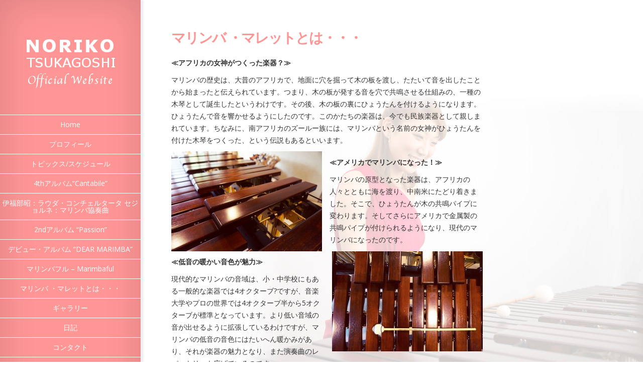

--- FILE ---
content_type: text/html; charset=UTF-8
request_url: http://norikot.net/%E3%83%9E%E3%83%AA%E3%83%B3%E3%83%90%E3%81%A8%E7%A7%81
body_size: 32185
content:
<!DOCTYPE html>
<!--[if IE 6]>
<html id="ie6" lang="ja">
<![endif]-->
<!--[if IE 7]>
<html id="ie7" lang="ja">
<![endif]-->
<!--[if IE 8]>
<html id="ie8" lang="ja">
<![endif]-->
<!--[if !(IE 6) | !(IE 7) | !(IE 8)  ]><!-->
<html lang="ja">
<!--<![endif]-->
<head>
	<meta charset="UTF-8" />
	<title>マリンバ ・マレットとは・・・ | マリンバ奏者 塚越慎子 Official Website</title>
			
	
	<link rel="pingback" href="http://norikot.net/xmlrpc.php" />

	<script type="text/javascript">
		document.documentElement.className = 'js';
	</script>

	<link rel='dns-prefetch' href='//fonts.googleapis.com' />
<link rel='dns-prefetch' href='//s.w.org' />
<link rel="alternate" type="application/rss+xml" title="マリンバ奏者 塚越慎子 Official Website &raquo; フィード" href="http://norikot.net/language/ja/feed" />
<link rel="alternate" type="application/rss+xml" title="マリンバ奏者 塚越慎子 Official Website &raquo; コメントフィード" href="http://norikot.net/language/ja/comments/feed" />
<link rel="alternate" type="application/rss+xml" title="マリンバ奏者 塚越慎子 Official Website &raquo; マリンバ ・マレットとは・・・ のコメントのフィード" href="http://norikot.net/%e3%83%9e%e3%83%aa%e3%83%b3%e3%83%90%e3%81%a8%e7%a7%81/feed" />
		<script type="text/javascript">
			window._wpemojiSettings = {"baseUrl":"https:\/\/s.w.org\/images\/core\/emoji\/11.2.0\/72x72\/","ext":".png","svgUrl":"https:\/\/s.w.org\/images\/core\/emoji\/11.2.0\/svg\/","svgExt":".svg","source":{"concatemoji":"http:\/\/norikot.net\/wp-includes\/js\/wp-emoji-release.min.js?ver=5.1.19"}};
			!function(e,a,t){var n,r,o,i=a.createElement("canvas"),p=i.getContext&&i.getContext("2d");function s(e,t){var a=String.fromCharCode;p.clearRect(0,0,i.width,i.height),p.fillText(a.apply(this,e),0,0);e=i.toDataURL();return p.clearRect(0,0,i.width,i.height),p.fillText(a.apply(this,t),0,0),e===i.toDataURL()}function c(e){var t=a.createElement("script");t.src=e,t.defer=t.type="text/javascript",a.getElementsByTagName("head")[0].appendChild(t)}for(o=Array("flag","emoji"),t.supports={everything:!0,everythingExceptFlag:!0},r=0;r<o.length;r++)t.supports[o[r]]=function(e){if(!p||!p.fillText)return!1;switch(p.textBaseline="top",p.font="600 32px Arial",e){case"flag":return s([55356,56826,55356,56819],[55356,56826,8203,55356,56819])?!1:!s([55356,57332,56128,56423,56128,56418,56128,56421,56128,56430,56128,56423,56128,56447],[55356,57332,8203,56128,56423,8203,56128,56418,8203,56128,56421,8203,56128,56430,8203,56128,56423,8203,56128,56447]);case"emoji":return!s([55358,56760,9792,65039],[55358,56760,8203,9792,65039])}return!1}(o[r]),t.supports.everything=t.supports.everything&&t.supports[o[r]],"flag"!==o[r]&&(t.supports.everythingExceptFlag=t.supports.everythingExceptFlag&&t.supports[o[r]]);t.supports.everythingExceptFlag=t.supports.everythingExceptFlag&&!t.supports.flag,t.DOMReady=!1,t.readyCallback=function(){t.DOMReady=!0},t.supports.everything||(n=function(){t.readyCallback()},a.addEventListener?(a.addEventListener("DOMContentLoaded",n,!1),e.addEventListener("load",n,!1)):(e.attachEvent("onload",n),a.attachEvent("onreadystatechange",function(){"complete"===a.readyState&&t.readyCallback()})),(n=t.source||{}).concatemoji?c(n.concatemoji):n.wpemoji&&n.twemoji&&(c(n.twemoji),c(n.wpemoji)))}(window,document,window._wpemojiSettings);
		</script>
		<meta content="Norikot-Origin v.2.2" name="generator"/><style type="text/css">
img.wp-smiley,
img.emoji {
	display: inline !important;
	border: none !important;
	box-shadow: none !important;
	height: 1em !important;
	width: 1em !important;
	margin: 0 .07em !important;
	vertical-align: -0.1em !important;
	background: none !important;
	padding: 0 !important;
}
</style>
	<link rel='stylesheet' id='wp-block-library-css'  href='http://norikot.net/wp-includes/css/dist/block-library/style.min.css?ver=5.1.19' type='text/css' media='all' />
<link rel='stylesheet' id='fpf-css'  href='http://norikot.net/wp-content/plugins/facebook-photo-fetcher/style.css?ver=2.5' type='text/css' media='all' />
<link rel='stylesheet' id='fancybox-css'  href='http://norikot.net/wp-content/plugins/facebook-photo-fetcher/fancybox/jquery.fancybox-1.3.4.css?ver=1.3.4' type='text/css' media='all' />
<link rel='stylesheet' id='magnific-popup-au-css'  href='http://norikot.net/wp-content/plugins/youtube-channel/assets/lib/magnific-popup/magnific-popup.min.css?ver=3.0.10.4' type='text/css' media='all' />
<link rel='stylesheet' id='youtube-channel-css'  href='http://norikot.net/wp-content/plugins/youtube-channel/assets/css/youtube-channel.css?ver=3.0.10.4' type='text/css' media='all' />
<link rel='stylesheet' id='origin-fonts-css'  href='http://fonts.googleapis.com/css?family=Open+Sans:300italic,700italic,800italic,400,300,700,800&#038;subset=latin,latin-ext' type='text/css' media='all' />
<link rel='stylesheet' id='origin-style-css'  href='http://norikot.net/wp-content/themes/norikot/style.css?ver=5.1.19' type='text/css' media='all' />
<link rel='stylesheet' id='et-shortcodes-css-css'  href='http://norikot.net/wp-content/themes/norikot/epanel/shortcodes/css/shortcodes.css?ver=3.0' type='text/css' media='all' />
<link rel='stylesheet' id='et-shortcodes-responsive-css-css'  href='http://norikot.net/wp-content/themes/norikot/epanel/shortcodes/css/shortcodes_responsive.css?ver=3.0' type='text/css' media='all' />
<link rel='stylesheet' id='et_page_templates-css'  href='http://norikot.net/wp-content/themes/norikot/epanel/page_templates/page_templates.css?ver=1.8' type='text/css' media='screen' />
<script type='text/javascript' src='http://norikot.net/wp-includes/js/jquery/jquery.js?ver=1.12.4'></script>
<script type='text/javascript' src='http://norikot.net/wp-includes/js/jquery/jquery-migrate.min.js?ver=1.4.1'></script>
<link rel='https://api.w.org/' href='http://norikot.net/wp-json/' />
<link rel="EditURI" type="application/rsd+xml" title="RSD" href="http://norikot.net/xmlrpc.php?rsd" />
<link rel="wlwmanifest" type="application/wlwmanifest+xml" href="http://norikot.net/wp-includes/wlwmanifest.xml" /> 
<meta name="generator" content="WordPress 5.1.19" />
<link rel="canonical" href="http://norikot.net/%e3%83%9e%e3%83%aa%e3%83%b3%e3%83%90%e3%81%a8%e7%a7%81" />
<link rel='shortlink' href='http://norikot.net/?p=67' />
<link rel="alternate" type="application/json+oembed" href="http://norikot.net/wp-json/oembed/1.0/embed?url=http%3A%2F%2Fnorikot.net%2F%25e3%2583%259e%25e3%2583%25aa%25e3%2583%25b3%25e3%2583%2590%25e3%2581%25a8%25e7%25a7%2581" />
<link rel="alternate" type="text/xml+oembed" href="http://norikot.net/wp-json/oembed/1.0/embed?url=http%3A%2F%2Fnorikot.net%2F%25e3%2583%259e%25e3%2583%25aa%25e3%2583%25b3%25e3%2583%2590%25e3%2581%25a8%25e7%25a7%2581&#038;format=xml" />
<!-- This site is powered by Tweet, Like, Plusone and Share Plugin - http://techxt.com/tweet-like-google-1-and-share-plugin-wordpress/ -->
		<meta property="og:type" content="article" />
		<meta property="og:title" content="マリンバ ・マレットとは・・・" />
		<meta property="og:url" content="http://norikot.net/%e3%83%9e%e3%83%aa%e3%83%b3%e3%83%90%e3%81%a8%e7%a7%81"/>
		<meta property="og:site_name" content="マリンバ奏者 塚越慎子 Official Website" />
		<meta property="og:description" content="≪アフリカの女神がつくった楽器？≫  マリンバの歴史は、大昔のアフリカで、地面に穴を掘って木の板を渡し、たた"/>
		<!--[if lt IE 9]>
	  <script src="//html5shim.googlecode.com/svn/trunk/html5.js"></script>
	<![endif]-->
					<meta property="og:image" content="http://norikot.net/wp-content/uploads/2014/05/marimba_ec1.jpg" />
			<style type="text/css">div.socialicons{float:left;display:block;margin-right: 10px;line-height: 1;}div.socialiconsv{line-height: 1;}div.socialicons p{margin-bottom: 0px !important;margin-top: 0px !important;padding-bottom: 0px !important;padding-top: 0px !important;}div.social4iv{background: none repeat scroll 0 0 #FFFFFF;border: 1px solid #aaa;border-radius: 3px 3px 3px 3px;box-shadow: 3px 3px 3px #DDDDDD;padding: 3px;position: fixed;text-align: center;top: 55px;width: 68px;display:none;}div.socialiconsv{padding-bottom: 5px;}</style>
		<style>
			#info-bg, #main-wrap:before { background: #ff9696; }
			#top-menu a:hover .link_text, .current-menu-item > a, #top-menu .current-menu-item > a:hover, #top-menu .current-menu-item > a:hover .link_bg, .et_active_dropdown > li a, #top-menu .et_clicked, #mobile-nav { color: #ff9696; }

			@media only screen and (max-width: 1023px){
				#info-area { background: #ff9696; }
			}

			.widget, #top-menu a, #mobile-nav, #info-area, #info-bg, #top-menu { border-color: #ffffff; }

			.current-menu-item > a, .et_active_dropdown > li a, #top-menu .et_clicked, #mobile-nav, #top-menu a:hover .link_bg, #top-menu .current-menu-item > a:hover, #top-menu .current-menu-item > a:hover .link_bg { background: #ffffff; }

			#top-menu ul ul a:hover .link_bg { background: #f8f8f8; }

			#sidebar, #sidebar h4 { color: #ffffff; }

			#sidebar a, #top-menu li a { color: #ffffff; }

				</style>
	<meta name="viewport" content="width=device-width, initial-scale=1.0, maximum-scale=1.0, user-scalable=0" />		<style type="text/css">.recentcomments a{display:inline !important;padding:0 !important;margin:0 !important;}</style>
		<style type="text/css" id="custom-background-css">
body.custom-background { background-image: url("http://norikot.net/wp-content/uploads/2014/06/bg2.jpg"); background-position: right top; background-size: auto; background-repeat: no-repeat; background-attachment: fixed; }
</style>
	<meta name="google-site-verification" content="VT_S06Ss73rBiGOsC9Wlzf7gT6BuOiSccT4R6Gm6kZI" /><style type="text/css" id="et-custom-css">
body.single #main a, body.page #main a { color: #ff6666; font-weight: bold; }
</style>
	<!--[if lt IE 9]>
		<script src="http://norikot.net/wp-content/themes/norikot/js/html5.js" type="text/javascript"></script>
		<script src="http://norikot.net/wp-content/themes/norikot/js/respond.min.js" type="text/javascript"></script>
	<![endif]-->
</head>
<body class="page-template-default page page-id-67 custom-background chrome et_includes_sidebar">
	<div id="main-wrap" class="clearfix">
		
		<div id="info-bg"></div>

		<div id="info-area">
			<div id="logo-area">
								<a href="http://norikot.net/language/ja/"><img src="http://norikot.net/wp-content/uploads/2014/06/logo1.png" alt="マリンバ奏者 塚越慎子 Official Website" id="logo"/></a>
			</div> <!-- #logo-area -->

			
			<span id="mobile-nav">Navigation Menu<span>+</span></span>

			<nav id="top-menu">
										<ul class="nav">
															<li ><a href="http://norikot.net/language/ja/">Home</a></li>
							
							<li class="page_item page-item-8"><a href="http://norikot.net/%e3%83%97%e3%83%ad%e3%83%95%e3%82%a3%e3%83%bc%e3%83%ab">プロフィール</a></li>
<li class="page_item page-item-18"><a href="http://norikot.net/%e3%83%88%e3%83%94%e3%83%83%e3%82%af%e3%82%b9">トピックス/スケジュール</a></li>
<li class="page_item page-item-1118"><a href="http://norikot.net/4th%e3%82%a2%e3%83%ab%e3%83%90%e3%83%a0cantabile">4thアルバム“Cantabile”</a></li>
<li class="page_item page-item-579"><a href="http://norikot.net/%e4%bc%8a%e7%a6%8f%e9%83%a8%e6%98%ad%ef%bc%9a%e3%83%a9%e3%82%a6%e3%83%80%e3%83%bb%e3%82%b3%e3%83%b3%e3%83%81%e3%82%a7%e3%83%ab%e3%82%bf%e3%83%bc%e3%82%bf-%e3%82%bb%e3%82%b8%e3%83%a7%e3%83%ab%e3%83%8d">伊福部昭：ラウダ・コンチェルタータ セジョルネ：マリンバ協奏曲</a></li>
<li class="page_item page-item-24"><a href="http://norikot.net/2nd%e3%82%a2%e3%83%ab%e3%83%90%e3%83%a0-passion">2ndアルバム &#8220;Passion&#8221;</a></li>
<li class="page_item page-item-29"><a href="http://norikot.net/%e3%83%87%e3%83%93%e3%83%a5%e3%83%bc%e3%83%bb%e3%82%a2%e3%83%ab%e3%83%90%e3%83%a0-dear-marimba">デビュー・アルバム &#8220;DEAR MARIMBA&#8221;</a></li>
<li class="page_item page-item-34"><a href="http://norikot.net/happy-notes-ful">マリンバフル  &#8211; Marimbaful</a></li>
<li class="page_item page-item-67 current_page_item"><a href="http://norikot.net/%e3%83%9e%e3%83%aa%e3%83%b3%e3%83%90%e3%81%a8%e7%a7%81" aria-current="page">マリンバ ・マレットとは・・・</a></li>
<li class="page_item page-item-76"><a href="http://norikot.net/%e3%82%ae%e3%83%a3%e3%83%a9%e3%83%aa%e3%83%bc">ギャラリー</a></li>
<li class="page_item page-item-39"><a href="http://norikot.net/%e6%97%a5%e8%a8%98">日記</a></li>
<li class="page_item page-item-43"><a href="http://norikot.net/%e3%82%b3%e3%83%b3%e3%82%bf%e3%82%af%e3%83%88">コンタクト</a></li>
													</ul>
							</nav>

				<div id="sidebar">
		<div id="polylang-2" class="widget widget_polylang"><h4 class="widgettitle"> </h4><ul>
	<li class="lang-item lang-item-2 lang-item-ja lang-item-first current-lang"><a lang="ja" hreflang="ja" href="http://norikot.net/%e3%83%9e%e3%83%aa%e3%83%b3%e3%83%90%e3%81%a8%e7%a7%81"><img src="[data-uri]" title="日本語" alt="日本語" /><span style="margin-left:0.3em;">日本語</span></a></li>
	<li class="lang-item lang-item-4 lang-item-en no-translation"><a lang="en-US" hreflang="en-US" href="http://norikot.net/language/en/"><img src="[data-uri]" title="English" alt="English" /><span style="margin-left:0.3em;">English</span></a></li>
</ul>
</div> <!-- end .widget -->		<div id="recent-posts-2" class="widget widget_recent_entries">		<h4 class="widgettitle">トピックス</h4>		<ul>
											<li>
					<a href="http://norikot.net/archives/1278">2025年9月〜</a>
									</li>
											<li>
					<a href="http://norikot.net/archives/1263">2025年5月〜8月</a>
									</li>
											<li>
					<a href="http://norikot.net/archives/1213">2025年1月〜4月</a>
									</li>
											<li>
					<a href="http://norikot.net/archives/1208">2024年7月〜9月</a>
									</li>
											<li>
					<a href="http://norikot.net/archives/1194">2024年4月〜6月</a>
									</li>
					</ul>
		</div> <!-- end .widget --><div id="youtube-channel-2" class="widget widget_youtube-channel"><h4 class="widgettitle">演奏</h4>Oops, something went wrong.<!-- YTC ERROR:
YouTube Channel v3 requires YouTube DATA API Key to work. Learn more here.
-->
</div> <!-- end .widget --><div id="rss-2" class="widget widget_rss"><h4 class="widgettitle"><a class="rsswidget" href="http://feedblog.ameba.jp/rss/ameblo/tsukagoshi-noriko/rss20.xml"><img class="rss-widget-icon" style="border:0" width="14" height="14" src="http://norikot.net/wp-includes/images/rss.png" alt="RSS" /></a> <a class="rsswidget" href="https://ameblo.jp/tsukagoshi-noriko/">日記</a></h4><ul><li><a class='rsswidget' href='https://ameblo.jp/tsukagoshi-noriko/entry-12795834369.html'>東京が寒くて寒くて、凍えそうに寒くて(極度の寒がり)、極暖インナーに真冬のコート、極暖タイ...</a></li><li><a class='rsswidget' href='https://ameblo.jp/tsukagoshi-noriko/entry-12794787956.html'>ある1本のマレットのわずかな違和感を改善すべく、私が高校生の頃からの友人でもあり、信頼して...</a></li><li><a class='rsswidget' href='https://ameblo.jp/tsukagoshi-noriko/entry-12794630711.html'>先日のコンサートは、過去に著名な方々が多くご出演されており、以前にもお呼びいただいた、とて...</a></li><li><a class='rsswidget' href='https://ameblo.jp/tsukagoshi-noriko/entry-12793656034.html'>最高級チョコレート #Venchi https://venchi.co.jp/もっ...</a></li><li><a class='rsswidget' href='https://ameblo.jp/tsukagoshi-noriko/entry-12793626227.html'>#山田和樹 マエストロと。5年ほど前に初めてご一緒させていただいて以降、いつも本当に光栄...</a></li><li><a class='rsswidget' href='https://ameblo.jp/tsukagoshi-noriko/entry-12791911998.html'>4/21、22に行われる「テキサスデー オブ パーカッション」にお呼びいただきましたこの...</a></li><li><a class='rsswidget' href='https://ameblo.jp/tsukagoshi-noriko/entry-12791698127.html'>尊敬する世界的な奏者の方との、とても大きなプロジェクトのお打ち合わせ。すぐ話に花が咲いて...</a></li><li><a class='rsswidget' href='https://ameblo.jp/tsukagoshi-noriko/entry-12790084583.html'>オープンキャンパス。ひさしぶりに会えた学生さんとおしゃべりもできて楽しかった#いいお天...</a></li><li><a class='rsswidget' href='https://ameblo.jp/tsukagoshi-noriko/entry-12790022167.html'>こんなに真っ赤で美味しく、1つ1つ丁寧に包まれた、素敵なメッセージ付きのいちごをいただきま...</a></li><li><a class='rsswidget' href='https://ameblo.jp/tsukagoshi-noriko/entry-12789756835.html'>お打ち合わせ、レッスン、さまざまな素晴らしい方々との豪華な会食、そして、水面下で動いてい...</a></li></ul></div> <!-- end .widget --><div id="rss-3" class="widget widget_rss"><h4 class="widgettitle"><a class="rsswidget" href="http://feedblog.ameba.jp/rss/ameblo/ful-blog/rss20.xml"><img class="rss-widget-icon" style="border:0" width="14" height="14" src="http://norikot.net/wp-includes/images/rss.png" alt="RSS" /></a> <a class="rsswidget" href="">Marimbaful</a></h4></div> <!-- end .widget --><div id="recent-comments-2" class="widget widget_recent_comments"><h4 class="widgettitle">最近のコメント</h4><ul id="recentcomments"><li class="recentcomments"><a href="http://norikot.net/archives/1194#comment-61537">2024年4月〜6月</a> に <span class="comment-author-link">梅沢耕助</span> より</li><li class="recentcomments"><a href="http://norikot.net/archives/1082#comment-54860">2022年12月25日（日）デビュー15周年記念　塚越慎子マリンバ・リサイタル　開催決定！</a> に <span class="comment-author-link">梅沢耕助</span> より</li><li class="recentcomments"><a href="http://norikot.net/archives/1056#comment-52914">2022年5~7月</a> に <span class="comment-author-link">福田　正幸</span> より</li><li class="recentcomments"><a href="http://norikot.net/archives/897#comment-43995">2019年9月～</a> に <span class="comment-author-link">徳野哲也</span> より</li><li class="recentcomments"><a href="http://norikot.net/%e3%83%9e%e3%83%aa%e3%83%b3%e3%83%90%e3%81%a8%e7%a7%81#comment-16623">マリンバ ・マレットとは・・・</a> に <span class="comment-author-link"><a href='https://yoshiokuno.com/marimba/' rel='external nofollow' class='url'>マリンバ教室「経験者しか説明できない」マレットの握りや演奏の方法</a></span> より</li></ul></div> <!-- end .widget --><div id="search-2" class="widget widget_search"><h4 class="widgettitle"> </h4><form role="search" method="get" id="searchform" class="searchform" action="http://norikot.net/language/ja/">
				<div>
					<label class="screen-reader-text" for="s">検索:</label>
					<input type="text" value="" name="s" id="s" />
					<input type="submit" id="searchsubmit" value="検索" />
				</div>
			</form></div> <!-- end .widget --><div id="meta-2" class="widget widget_meta"><h4 class="widgettitle">メタ情報</h4>			<ul>
						<li><a href="http://norikot.net/wp-login.php">ログイン</a></li>
			<li><a href="http://norikot.net/language/ja/feed">投稿の <abbr title="Really Simple Syndication">RSS</abbr></a></li>
			<li><a href="http://norikot.net/language/ja/comments/feed">コメントの <abbr title="Really Simple Syndication">RSS</abbr></a></li>
			<li><a href="https://ja.wordpress.org/" title="Powered by WordPress, state-of-the-art semantic personal publishing platform.">WordPress.org</a></li>			</ul>
			</div> <!-- end .widget -->	</div> <!-- end #sidebar -->
		</div> <!-- #info-area -->

		<div id="main">
			<div id="wrapper">

<div id="main-content" class="et-no-big-image">

	<article id="post-67" class="entry-content clearfix post-67 page type-page status-publish has-post-thumbnail hentry">
		
		<div class="main-title">
			<h1>マリンバ ・マレットとは・・・</h1>
		</div> <!-- .main-title -->

		
		<p><strong>≪アフリカの女神がつくった楽器？≫</strong></p>
<p>マリンバの歴史は、大昔のアフリカで、地面に穴を掘って木の板を渡し、たたいて音を出したことから始まったと伝えられています。つまり、木の板が発する音を穴で共鳴させる仕組みの、一種の木琴として誕生したというわけです。その後、木の板の裏にひょうたんを付けるようになります。ひょうたんで音を響かせるようにしたのです。このかたちの楽器は、今でも民族楽器として親しまれています。ちなみに、南アフリカのズールー族には、マリンバという名前の女神がひょうたんを付けた木琴をつくった、という伝説もあるといいます。</p>
<p><a href="http://norikot.net/wp-content/uploads/2014/05/マリンバ加工３.jpg"><img class="alignleft size-medium wp-image-278" src="http://norikot.net/wp-content/uploads/2014/05/マリンバ加工３-300x199.jpg" alt="マリンバ加工３" width="300" height="199" srcset="http://norikot.net/wp-content/uploads/2014/05/マリンバ加工３-300x199.jpg 300w, http://norikot.net/wp-content/uploads/2014/05/マリンバ加工３-1024x680.jpg 1024w, http://norikot.net/wp-content/uploads/2014/05/マリンバ加工３-207x136.jpg 207w, http://norikot.net/wp-content/uploads/2014/05/マリンバ加工３-140x94.jpg 140w, http://norikot.net/wp-content/uploads/2014/05/マリンバ加工３.jpg 1280w" sizes="(max-width: 300px) 100vw, 300px" /></a></p>
<p><strong>≪アメリカでマリンバになった！≫</strong></p>
<p>マリンバの原型となった楽器は、アフリカの人々とともに海を渡り、中南米にたどり着きました。そこで、ひょうたんが木の共鳴パイプに変わります。そしてさらにアメリカで金属製の共鳴パイプが付けられるようになり、現代のマリンバになったのです。</p>
<p><a href="http://norikot.net/wp-content/uploads/2014/05/マリンバ加工１.jpg"><img class="alignright size-medium wp-image-277" src="http://norikot.net/wp-content/uploads/2014/05/マリンバ加工１-300x199.jpg" alt="マリンバ加工１" width="300" height="199" srcset="http://norikot.net/wp-content/uploads/2014/05/マリンバ加工１-300x199.jpg 300w, http://norikot.net/wp-content/uploads/2014/05/マリンバ加工１-1024x680.jpg 1024w, http://norikot.net/wp-content/uploads/2014/05/マリンバ加工１-207x136.jpg 207w, http://norikot.net/wp-content/uploads/2014/05/マリンバ加工１-140x94.jpg 140w, http://norikot.net/wp-content/uploads/2014/05/マリンバ加工１.jpg 1280w" sizes="(max-width: 300px) 100vw, 300px" /></a></p>
<p><strong>≪低音の暖かい音色が魅力≫</strong></p>
<p>現代的なマリンバの音域は、小・中学校にもある一般的な楽器では4オクターブ?ですが、音楽大学やプロの世界では4オクターブ半から5オクターブが標準となっています。より低い音域の音が出せるように拡張しているわけですが、マリンバの低音の音色にはたいへん暖かみがあり、それが楽器の魅力となり、また演奏曲のレパートリーも広げているのです。<br />
(<a title="yamaha " href="http://www.yamaha.co.jp/plus/marimba/?ln=ja&amp;cn=11702&amp;pg=1" target="_blank" rel="noopener noreferrer">YAMAHA 楽器解体全書</a>　より）</p>
<p><a href="http://norikot.net/wp-content/uploads/2014/05/20161023_161534.jpg"><img class="alignright size-large wp-image-661" src="http://norikot.net/wp-content/uploads/2014/05/20161023_161534-1024x576.jpg" alt="" width="1024" height="576" srcset="http://norikot.net/wp-content/uploads/2014/05/20161023_161534-1024x576.jpg 1024w, http://norikot.net/wp-content/uploads/2014/05/20161023_161534-300x169.jpg 300w, http://norikot.net/wp-content/uploads/2014/05/20161023_161534-768x432.jpg 768w" sizes="(max-width: 1024px) 100vw, 1024px" /></a></p>
<p><b>　　　　　　　　　　　　　　　　　　　　　　　　　　　　　　　　　　　　　　　　　　　　　　</b><br />
<a href="http://norikot.net/wp-content/uploads/2014/05/マリンバ加工７.jpg"><img class="alignleft size-medium wp-image-280" src="http://norikot.net/wp-content/uploads/2014/05/マリンバ加工７-300x199.jpg" alt="マリンバ加工７" width="300" height="199" srcset="http://norikot.net/wp-content/uploads/2014/05/マリンバ加工７-300x199.jpg 300w, http://norikot.net/wp-content/uploads/2014/05/マリンバ加工７-1024x680.jpg 1024w, http://norikot.net/wp-content/uploads/2014/05/マリンバ加工７-207x136.jpg 207w, http://norikot.net/wp-content/uploads/2014/05/マリンバ加工７-140x94.jpg 140w, http://norikot.net/wp-content/uploads/2014/05/マリンバ加工７.jpg 1280w" sizes="(max-width: 300px) 100vw, 300px" /></a><br />
<strong>≪マレット(バチ)≫</strong><br />
マリンバは、マレットと呼ばれる撥を使って演奏します。<br />
マレットは、持ち手（柄）の先端に、小さな球を付け、その球の上を毛糸で巻いていきます。<br />
柄の素材（木、籐、竹など）、ヘッドの素材（ゴム、プラスチック、木など）、またゴム球の場合その硬さ、<br />
さらに、毛糸の種類（やわらかい素材の毛糸、、硬め素材の毛糸、綿、モヘアなど）や、その毛糸を巻く数によって、音色がさまざまに変化します。<br />
世界中に無数のマレットの種類があり、マリンバ奏者はその中から曲に応じてマレットを使い分けています。</p>
<p>私の所有するマレットたちです！！<br />
<a href="http://norikot.net/wp-content/uploads/2014/05/☆DSC_0316.jpg"><img class="alignright size-large wp-image-650" src="http://norikot.net/wp-content/uploads/2014/05/☆DSC_0316-1024x678.jpg" alt="" width="1024" height="678" srcset="http://norikot.net/wp-content/uploads/2014/05/☆DSC_0316-1024x678.jpg 1024w, http://norikot.net/wp-content/uploads/2014/05/☆DSC_0316-300x199.jpg 300w, http://norikot.net/wp-content/uploads/2014/05/☆DSC_0316-768x509.jpg 768w, http://norikot.net/wp-content/uploads/2014/05/☆DSC_0316-207x136.jpg 207w, http://norikot.net/wp-content/uploads/2014/05/☆DSC_0316-140x94.jpg 140w" sizes="(max-width: 1024px) 100vw, 1024px" /></a></p>
					</article> <!-- end .entry-content -->

	
</div> <!-- #main-content -->
<footer id="main-footer">
	<p id="copyright">Copyright(c) Noriko Tsukagoshi</p>
</footer> <!-- #main-footer -->

			</div> <!-- #wrapper -->
		</div> <!-- #main -->
	</div> <!-- #main-wrap -->

	<!-- YouTube Channel 3 --><script type="text/javascript">function ytc_init_MPAU() {jQuery('.ytc-lightbox').magnificPopupAU({disableOn:320,type:'iframe',mainClass:'ytc-mfp-lightbox',removalDelay:160,preloader:false,fixedContentPos:false});}jQuery(window).on('load',function(){ytc_init_MPAU();});jQuery(document).ajaxComplete(function(){ytc_init_MPAU();});</script><script>
  (function(i,s,o,g,r,a,m){i['GoogleAnalyticsObject']=r;i[r]=i[r]||function(){
  (i[r].q=i[r].q||[]).push(arguments)},i[r].l=1*new Date();a=s.createElement(o),
  m=s.getElementsByTagName(o)[0];a.async=1;a.src=g;m.parentNode.insertBefore(a,m)
  })(window,document,'script','https://www.google-analytics.com/analytics.js','ga');

  ga('create', 'UA-91399472-1', 'auto');
  ga('send', 'pageview');

</script><script type='text/javascript' src='http://norikot.net/wp-content/plugins/facebook-photo-fetcher/fancybox/jquery.fancybox-1.3.4.pack.js?ver=1.3.4'></script>
<script type='text/javascript' src='http://norikot.net/wp-content/plugins/youtube-channel/assets/lib/magnific-popup/jquery.magnific-popup.min.js?ver=3.0.10.4'></script>
<script type='text/javascript' src='http://norikot.net/wp-includes/js/comment-reply.min.js?ver=5.1.19'></script>
<script type='text/javascript' src='http://norikot.net/wp-content/themes/norikot/js/jquery.infinitescroll.js?ver=1.0'></script>
<script type='text/javascript'>
/* <![CDATA[ */
var et_origin_strings = {"load_posts":"Loading new posts...","no_posts":"No more posts to load"};
/* ]]> */
</script>
<script type='text/javascript' src='http://norikot.net/wp-content/themes/norikot/js/custom.js?ver=1.0'></script>
<script type='text/javascript' src='http://norikot.net/wp-content/themes/norikot/epanel/page_templates/js/fancybox/jquery.easing-1.3.pack.js?ver=1.3.4'></script>
<script type='text/javascript'>
/* <![CDATA[ */
var et_ptemplates_strings = {"captcha":"Captcha","fill":"Fill","field":"field","invalid":"Invalid email"};
/* ]]> */
</script>
<script type='text/javascript' src='http://norikot.net/wp-content/themes/norikot/epanel/page_templates/js/et-ptemplates-frontend.js?ver=1.1'></script>
<script type='text/javascript' src='http://norikot.net/wp-includes/js/wp-embed.min.js?ver=5.1.19'></script>
	<div id="fb-root"></div>
	<script type="text/javascript" src="https://platform.twitter.com/widgets.js"></script><script type="text/javascript" src="//connect.facebook.net/en_US/all.js#xfbml=1"></script><script type="text/javascript" src="https://apis.google.com/js/plusone.js"></script><script type="text/javascript" src="https://platform.linkedin.com/in.js"></script><script>
  (function(i,s,o,g,r,a,m){i['GoogleAnalyticsObject']=r;i[r]=i[r]||function(){
  (i[r].q=i[r].q||[]).push(arguments)},i[r].l=1*new Date();a=s.createElement(o),
  m=s.getElementsByTagName(o)[0];a.async=1;a.src=g;m.parentNode.insertBefore(a,m)
  })(window,document,'script','//www.google-analytics.com/analytics.js','ga');

  ga('create', 'UA-19233716-2', 'norikot.net');
  ga('send', 'pageview');

</script>
</body>
</html>

--- FILE ---
content_type: text/plain
request_url: https://www.google-analytics.com/j/collect?v=1&_v=j102&a=688339495&t=pageview&_s=1&dl=http%3A%2F%2Fnorikot.net%2F%25E3%2583%259E%25E3%2583%25AA%25E3%2583%25B3%25E3%2583%2590%25E3%2581%25A8%25E7%25A7%2581&ul=en-us%40posix&dt=%E3%83%9E%E3%83%AA%E3%83%B3%E3%83%90%20%E3%83%BB%E3%83%9E%E3%83%AC%E3%83%83%E3%83%88%E3%81%A8%E3%81%AF%E3%83%BB%E3%83%BB%E3%83%BB%20%7C%20%E3%83%9E%E3%83%AA%E3%83%B3%E3%83%90%E5%A5%8F%E8%80%85%20%E5%A1%9A%E8%B6%8A%E6%85%8E%E5%AD%90%20Official%20Website&sr=1280x720&vp=1280x720&_u=IEBAAEABAAAAACAAI~&jid=775122846&gjid=881264743&cid=2115407083.1765938569&tid=UA-91399472-1&_gid=1148926831.1765938569&_r=1&_slc=1&z=1546908547
body_size: -449
content:
2,cG-1LZRMV38JK